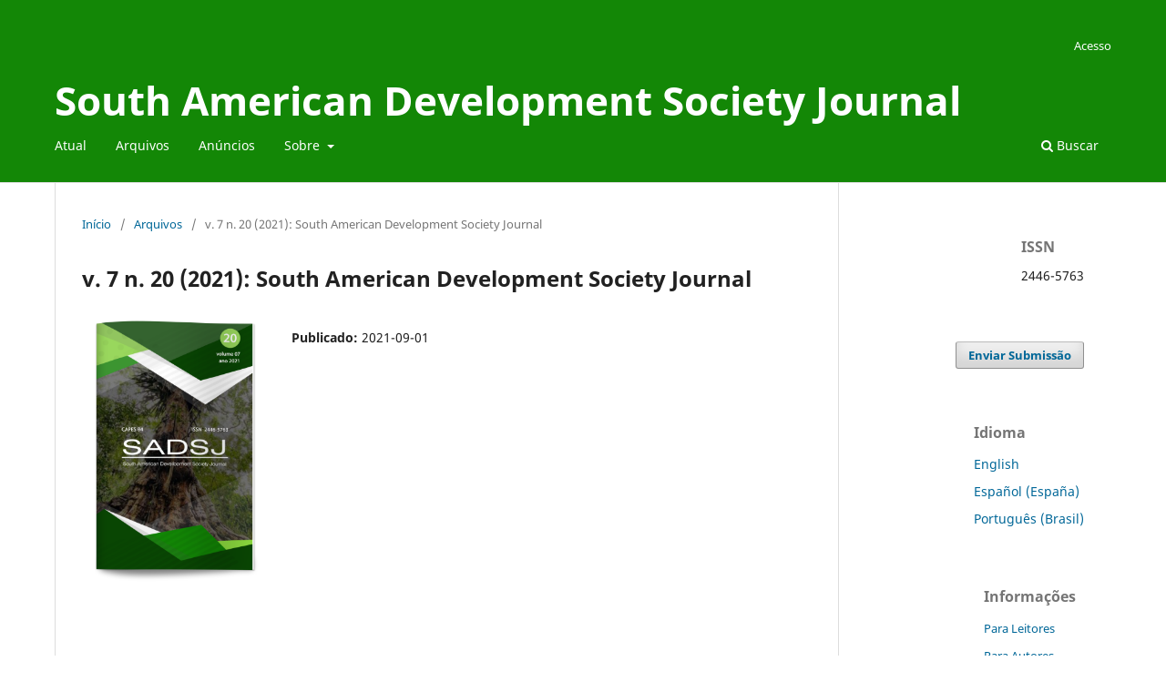

--- FILE ---
content_type: text/html; charset=utf-8
request_url: http://www.sadsj.org/index.php/revista/issue/view/21
body_size: 54510
content:
<!DOCTYPE html>
<html lang="pt-BR" xml:lang="pt-BR">
<head>
	<meta charset="utf-8">
	<meta name="viewport" content="width=device-width, initial-scale=1.0">
	<title>
		v. 7 n. 20 (2021): South American Development Society Journal
							| South American Development Society Journal
			</title>

	
<meta name="generator" content="Open Journal Systems 3.3.0.18">
<link rel="alternate" type="application/atom+xml" href="http://www.sadsj.org/index.php/revista/gateway/plugin/WebFeedGatewayPlugin/atom">
<link rel="alternate" type="application/rdf+xml" href="http://www.sadsj.org/index.php/revista/gateway/plugin/WebFeedGatewayPlugin/rss">
<link rel="alternate" type="application/rss+xml" href="http://www.sadsj.org/index.php/revista/gateway/plugin/WebFeedGatewayPlugin/rss2">
	<link rel="stylesheet" href="http://www.sadsj.org/index.php/revista/$$$call$$$/page/page/css?name=stylesheet" type="text/css" /><link rel="stylesheet" href="http://www.sadsj.org/index.php/revista/$$$call$$$/page/page/css?name=font" type="text/css" /><link rel="stylesheet" href="http://www.sadsj.org/lib/pkp/styles/fontawesome/fontawesome.css?v=3.3.0.18" type="text/css" /><link rel="stylesheet" href="http://www.sadsj.org/plugins/generic/doiInSummary/styles/doi.css?v=3.3.0.18" type="text/css" /><link rel="stylesheet" href="http://www.sadsj.org/public/journals/1/styleSheet.css?d=" type="text/css" />
</head>
<body class="pkp_page_issue pkp_op_view" dir="ltr">

	<div class="pkp_structure_page">

				<header class="pkp_structure_head" id="headerNavigationContainer" role="banner">
						
 <nav class="cmp_skip_to_content" aria-label="Ir para os links de conteúdo">
	<a href="#pkp_content_main">Ir para o conteúdo principal</a>
	<a href="#siteNav">Ir para o menu de navegação principal</a>
		<a href="#pkp_content_footer">Ir para o rodapé</a>
</nav>

			<div class="pkp_head_wrapper">

				<div class="pkp_site_name_wrapper">
					<button class="pkp_site_nav_toggle">
						<span>Open Menu</span>
					</button>
										<div class="pkp_site_name">
																<a href="						http://www.sadsj.org/index.php/revista/index
					" class="is_text">South American Development Society Journal</a>
										</div>
				</div>

				
				<nav class="pkp_site_nav_menu" aria-label="Navegação no Site">
					<a id="siteNav"></a>
					<div class="pkp_navigation_primary_row">
						<div class="pkp_navigation_primary_wrapper">
																				<ul id="navigationPrimary" class="pkp_navigation_primary pkp_nav_list">
								<li class="">
				<a href="http://www.sadsj.org/index.php/revista/issue/current">
					Atual
				</a>
							</li>
								<li class="">
				<a href="http://www.sadsj.org/index.php/revista/issue/archive">
					Arquivos
				</a>
							</li>
								<li class="">
				<a href="http://www.sadsj.org/index.php/revista/announcement">
					Anúncios
				</a>
							</li>
								<li class="">
				<a href="http://www.sadsj.org/index.php/revista/about">
					Sobre
				</a>
									<ul>
																					<li class="">
									<a href="http://www.sadsj.org/index.php/revista/about">
										Sobre a Revista
									</a>
								</li>
																												<li class="">
									<a href="http://www.sadsj.org/index.php/revista/about/submissions">
										Submissões
									</a>
								</li>
																												<li class="">
									<a href="http://www.sadsj.org/index.php/revista/about/editorialTeam">
										Equipe Editorial
									</a>
								</li>
																												<li class="">
									<a href="http://www.sadsj.org/index.php/revista/about/privacy">
										Declaração de Privacidade
									</a>
								</li>
																												<li class="">
									<a href="http://www.sadsj.org/index.php/revista/about/contact">
										Contato
									</a>
								</li>
																		</ul>
							</li>
			</ul>

				

																						<div class="pkp_navigation_search_wrapper">
									<a href="http://www.sadsj.org/index.php/revista/search" class="pkp_search pkp_search_desktop">
										<span class="fa fa-search" aria-hidden="true"></span>
										Buscar
									</a>
								</div>
													</div>
					</div>
					<div class="pkp_navigation_user_wrapper" id="navigationUserWrapper">
							<ul id="navigationUser" class="pkp_navigation_user pkp_nav_list">
															<li class="profile">
				<a href="http://www.sadsj.org/index.php/revista/login">
					Acesso
				</a>
							</li>
										</ul>

					</div>
				</nav>
			</div><!-- .pkp_head_wrapper -->
		</header><!-- .pkp_structure_head -->

						<div class="pkp_structure_content has_sidebar">
			<div class="pkp_structure_main" role="main">
				<a id="pkp_content_main"></a>

<div class="page page_issue">

				<nav class="cmp_breadcrumbs" role="navigation" aria-label="Você está aqui:">
	<ol>
		<li>
			<a href="http://www.sadsj.org/index.php/revista/index">
				Início
			</a>
			<span class="separator">/</span>
		</li>
		<li>
			<a href="http://www.sadsj.org/index.php/revista/issue/archive">
				Arquivos
			</a>
			<span class="separator">/</span>
		</li>
		<li class="current" aria-current="page">
			<span aria-current="page">
									v. 7 n. 20 (2021): South American Development Society Journal
							</span>
		</li>
	</ol>
</nav>
		<h1>
			v. 7 n. 20 (2021): South American Development Society Journal
		</h1>
			<div class="obj_issue_toc">

		
		<div class="heading">

									<a class="cover" href="http://www.sadsj.org/index.php/revista/issue/view/21">
								<img src="http://www.sadsj.org/public/journals/1/cover_issue_21_pt_BR.png" alt="					Visualizar v. 7 n. 20 (2021): South American Development Society Journal
				">
			</a>
		
				
												
							<div class="published">
				<span class="label">
					Publicado:
				</span>
				<span class="value">
					2021-09-01
				</span>
			</div>
			</div>

		
		<div class="sections">
			<div class="section">
									<h2>
					Artigos
				</h2>
						<ul class="cmp_article_list articles">
									<li>
						
	
<div class="obj_article_summary">
	
	<h3 class="title">
		<a id="article-435" href="http://www.sadsj.org/index.php/revista/article/view/435">
			THE DATACRACY THREAT OF SMART CITIES
					</a>
	</h3>

				<div class="meta">
				<div class="authors">
			Luiz Guilherme Antunes
		</div>
		
				
		
	</div>
	
			<ul class="galleys_links">
																									<li>
																										
	
							

<a class="obj_galley_link pdf" href="http://www.sadsj.org/index.php/revista/article/view/435/372" aria-labelledby=article-435>

		
	PDF

	</a>
				</li>
					</ul>
	
	<div id="doi_article-435" class='doiInSummary'>
    <strong>DOI:</strong>
    <a href="https://doi.org/10.24325/issn.2446-5763.v7i20p1-18">https://doi.org/10.24325/issn.2446-5763.v7i20p1-18</a>
</div>

<script>
    function insertAfter(newNode, referenceNode) {
        referenceNode.parentNode.insertBefore(newNode, referenceNode.nextSibling);
    }
    
    function updateDoiPosition(){
        const doiDiv = document.getElementById('doi_article-435');
        const articleSummary = doiDiv.parentNode;
        const titlesDefault = articleSummary.getElementsByClassName('title');
        const titlesImmersion = articleSummary.getElementsByClassName('article__title');

        if(titlesDefault.length > 0) {
            let title = titlesDefault[0];
            insertAfter(doiDiv, title);
        }
        else if(titlesImmersion.length > 0) {
            let title = titlesImmersion[0];
            insertAfter(doiDiv, title);
        }
    }
    
    updateDoiPosition();
</script>
</div>
					</li>
									<li>
						
	
<div class="obj_article_summary">
	
	<h3 class="title">
		<a id="article-331" href="http://www.sadsj.org/index.php/revista/article/view/331">
			ESCOLHA EM ACESSO A MEDICAMENTOS ANTI-INFLAMATÓRIOS DE FORMA ESPONTÂNEA NO MUNICÍPIO DE OSASCO-SP
					</a>
	</h3>

				<div class="meta">
				<div class="authors">
			Danylo Augusto Armelin, Rodrigo Santiago Franco Dias
		</div>
		
							<div class="pages">
				19
			</div>
		
		
	</div>
	
			<ul class="galleys_links">
																									<li>
																										
	
							

<a class="obj_galley_link pdf" href="http://www.sadsj.org/index.php/revista/article/view/331/373" aria-labelledby=article-331>

		
	PDF

	</a>
				</li>
					</ul>
	
	<div id="doi_article-331" class='doiInSummary'>
    <strong>DOI:</strong>
    <a href="https://doi.org/10.24325/issn.2446-5763.v7i20p19-42">https://doi.org/10.24325/issn.2446-5763.v7i20p19-42</a>
</div>

<script>
    function insertAfter(newNode, referenceNode) {
        referenceNode.parentNode.insertBefore(newNode, referenceNode.nextSibling);
    }
    
    function updateDoiPosition(){
        const doiDiv = document.getElementById('doi_article-331');
        const articleSummary = doiDiv.parentNode;
        const titlesDefault = articleSummary.getElementsByClassName('title');
        const titlesImmersion = articleSummary.getElementsByClassName('article__title');

        if(titlesDefault.length > 0) {
            let title = titlesDefault[0];
            insertAfter(doiDiv, title);
        }
        else if(titlesImmersion.length > 0) {
            let title = titlesImmersion[0];
            insertAfter(doiDiv, title);
        }
    }
    
    updateDoiPosition();
</script>
</div>
					</li>
									<li>
						
	
<div class="obj_article_summary">
	
	<h3 class="title">
		<a id="article-436" href="http://www.sadsj.org/index.php/revista/article/view/436">
			GESTÃO DO CONHECIMENTO EM EQUIPES DE TRABALHO: UM ESTUDO APLICADO EM EMPRESAS ASSOCIADAS AO NÚCLEO DE RELAÇÕES HUMANAS NA CIDADE DE ARAGUARI-MG
					</a>
	</h3>

				<div class="meta">
				<div class="authors">
			Tássio Mascarenhas de Carvalho, Emanuel Soares Ponciano, Eliane Maria Pires Giavina Bianchi
		</div>
		
							<div class="pages">
				43
			</div>
		
		
	</div>
	
			<ul class="galleys_links">
																									<li>
																										
	
							

<a class="obj_galley_link pdf" href="http://www.sadsj.org/index.php/revista/article/view/436/374" aria-labelledby=article-436>

		
	PDF

	</a>
				</li>
					</ul>
	
	<div id="doi_article-436" class='doiInSummary'>
    <strong>DOI:</strong>
    <a href="https://doi.org/10.24325/issn.2446-5763.v7i20p43-65">https://doi.org/10.24325/issn.2446-5763.v7i20p43-65</a>
</div>

<script>
    function insertAfter(newNode, referenceNode) {
        referenceNode.parentNode.insertBefore(newNode, referenceNode.nextSibling);
    }
    
    function updateDoiPosition(){
        const doiDiv = document.getElementById('doi_article-436');
        const articleSummary = doiDiv.parentNode;
        const titlesDefault = articleSummary.getElementsByClassName('title');
        const titlesImmersion = articleSummary.getElementsByClassName('article__title');

        if(titlesDefault.length > 0) {
            let title = titlesDefault[0];
            insertAfter(doiDiv, title);
        }
        else if(titlesImmersion.length > 0) {
            let title = titlesImmersion[0];
            insertAfter(doiDiv, title);
        }
    }
    
    updateDoiPosition();
</script>
</div>
					</li>
									<li>
						
	
<div class="obj_article_summary">
	
	<h3 class="title">
		<a id="article-437" href="http://www.sadsj.org/index.php/revista/article/view/437">
			PODCAST COMO FERRAMENTA DE MARKETING DE CONTEÚDO
					</a>
	</h3>

				<div class="meta">
				<div class="authors">
			Alexandre Manduca, Taynara Borges de Rezende
		</div>
		
							<div class="pages">
				66
			</div>
		
		
	</div>
	
			<ul class="galleys_links">
																									<li>
																										
	
							

<a class="obj_galley_link pdf" href="http://www.sadsj.org/index.php/revista/article/view/437/375" aria-labelledby=article-437>

		
	PDF

	</a>
				</li>
					</ul>
	
	<div id="doi_article-437" class='doiInSummary'>
    <strong>DOI:</strong>
    <a href="https://doi.org/10.24325/issn.2446-5763.v7i20p66-82">https://doi.org/10.24325/issn.2446-5763.v7i20p66-82</a>
</div>

<script>
    function insertAfter(newNode, referenceNode) {
        referenceNode.parentNode.insertBefore(newNode, referenceNode.nextSibling);
    }
    
    function updateDoiPosition(){
        const doiDiv = document.getElementById('doi_article-437');
        const articleSummary = doiDiv.parentNode;
        const titlesDefault = articleSummary.getElementsByClassName('title');
        const titlesImmersion = articleSummary.getElementsByClassName('article__title');

        if(titlesDefault.length > 0) {
            let title = titlesDefault[0];
            insertAfter(doiDiv, title);
        }
        else if(titlesImmersion.length > 0) {
            let title = titlesImmersion[0];
            insertAfter(doiDiv, title);
        }
    }
    
    updateDoiPosition();
</script>
</div>
					</li>
									<li>
						
	
<div class="obj_article_summary">
	
	<h3 class="title">
		<a id="article-397" href="http://www.sadsj.org/index.php/revista/article/view/397">
			A EXPANSÃO DO CULTIVO DE SOJA E OS IMPACTOS AMBIENTAIS NO VALE DO ARAGUAIA, ENTRE 2000 E 2019.
					</a>
	</h3>

				<div class="meta">
				<div class="authors">
			Elizeu Demambro, Pedro Araújo Pietrafesa, Gabriela Vivian Gómez Rojas
		</div>
		
							<div class="pages">
				83
			</div>
		
		
	</div>
	
			<ul class="galleys_links">
																									<li>
																										
	
							

<a class="obj_galley_link pdf" href="http://www.sadsj.org/index.php/revista/article/view/397/376" aria-labelledby=article-397>

		
	PDF

	</a>
				</li>
					</ul>
	
	<div id="doi_article-397" class='doiInSummary'>
    <strong>DOI:</strong>
    <a href="https://doi.org/10.24325/issn.2446-5763.v7i20p-83-108">https://doi.org/10.24325/issn.2446-5763.v7i20p-83-108</a>
</div>

<script>
    function insertAfter(newNode, referenceNode) {
        referenceNode.parentNode.insertBefore(newNode, referenceNode.nextSibling);
    }
    
    function updateDoiPosition(){
        const doiDiv = document.getElementById('doi_article-397');
        const articleSummary = doiDiv.parentNode;
        const titlesDefault = articleSummary.getElementsByClassName('title');
        const titlesImmersion = articleSummary.getElementsByClassName('article__title');

        if(titlesDefault.length > 0) {
            let title = titlesDefault[0];
            insertAfter(doiDiv, title);
        }
        else if(titlesImmersion.length > 0) {
            let title = titlesImmersion[0];
            insertAfter(doiDiv, title);
        }
    }
    
    updateDoiPosition();
</script>
</div>
					</li>
									<li>
						
	
<div class="obj_article_summary">
	
	<h3 class="title">
		<a id="article-394" href="http://www.sadsj.org/index.php/revista/article/view/394">
			LUGAR DE MULHER É ONDE ELA QUISER: UM ESTUDO DAS MOTORISTAS DE PASSAGEIROS E CARGAS PERIGOSAS EM CURITIBA/PR
					</a>
	</h3>

				<div class="meta">
				<div class="authors">
			Kimberlee Josiene Bonatto, Jéssica Alessandra de Farias, Bruno Eduardo Slongo Garcia
		</div>
		
							<div class="pages">
				109
			</div>
		
		
	</div>
	
			<ul class="galleys_links">
																									<li>
																										
	
							

<a class="obj_galley_link pdf" href="http://www.sadsj.org/index.php/revista/article/view/394/377" aria-labelledby=article-394>

		
	PDF

	</a>
				</li>
					</ul>
	
	<div id="doi_article-394" class='doiInSummary'>
    <strong>DOI:</strong>
    <a href="https://doi.org/10.24325/issn.2446-5763.v7i20p109-125">https://doi.org/10.24325/issn.2446-5763.v7i20p109-125</a>
</div>

<script>
    function insertAfter(newNode, referenceNode) {
        referenceNode.parentNode.insertBefore(newNode, referenceNode.nextSibling);
    }
    
    function updateDoiPosition(){
        const doiDiv = document.getElementById('doi_article-394');
        const articleSummary = doiDiv.parentNode;
        const titlesDefault = articleSummary.getElementsByClassName('title');
        const titlesImmersion = articleSummary.getElementsByClassName('article__title');

        if(titlesDefault.length > 0) {
            let title = titlesDefault[0];
            insertAfter(doiDiv, title);
        }
        else if(titlesImmersion.length > 0) {
            let title = titlesImmersion[0];
            insertAfter(doiDiv, title);
        }
    }
    
    updateDoiPosition();
</script>
</div>
					</li>
									<li>
						
	
<div class="obj_article_summary">
	
	<h3 class="title">
		<a id="article-402" href="http://www.sadsj.org/index.php/revista/article/view/402">
			PASSEIOS DISRUPTIVOS: UM PASSO PARA O FUTURO
					</a>
	</h3>

				<div class="meta">
				<div class="authors">
			Gabriel Arruda, Eduardo Facchini
		</div>
		
							<div class="pages">
				126
			</div>
		
		
	</div>
	
			<ul class="galleys_links">
																									<li>
																										
	
							

<a class="obj_galley_link pdf" href="http://www.sadsj.org/index.php/revista/article/view/402/378" aria-labelledby=article-402>

		
	PDF

	</a>
				</li>
					</ul>
	
	<div id="doi_article-402" class='doiInSummary'>
    <strong>DOI:</strong>
    <a href="https://doi.org/10.24325/issn.2446-5763.v7i20p126-139">https://doi.org/10.24325/issn.2446-5763.v7i20p126-139</a>
</div>

<script>
    function insertAfter(newNode, referenceNode) {
        referenceNode.parentNode.insertBefore(newNode, referenceNode.nextSibling);
    }
    
    function updateDoiPosition(){
        const doiDiv = document.getElementById('doi_article-402');
        const articleSummary = doiDiv.parentNode;
        const titlesDefault = articleSummary.getElementsByClassName('title');
        const titlesImmersion = articleSummary.getElementsByClassName('article__title');

        if(titlesDefault.length > 0) {
            let title = titlesDefault[0];
            insertAfter(doiDiv, title);
        }
        else if(titlesImmersion.length > 0) {
            let title = titlesImmersion[0];
            insertAfter(doiDiv, title);
        }
    }
    
    updateDoiPosition();
</script>
</div>
					</li>
									<li>
						
	
<div class="obj_article_summary">
	
	<h3 class="title">
		<a id="article-408" href="http://www.sadsj.org/index.php/revista/article/view/408">
			A APLICAÇÃO DOS CONCEITOS DE TEMPOS, MOVIMENTOS E MÉTODOS NO ABASTECIMENTO DE UMA CÉLULA DE SOLDAGEM ROBOTIZADA DE UMA INDÚSTRIA METAL MECÂNICA
					</a>
	</h3>

				<div class="meta">
				<div class="authors">
			Erik Leonel Luciano, Bruno Roberto de Souza, Rosinei Batista Ribeiro, Igor Alexandre Fioravante, Natalia Ramos de Souza, Gustavo da Silva Junqueira, Maycon de Oliveira Constancio
		</div>
		
							<div class="pages">
				140
			</div>
		
		
	</div>
	
			<ul class="galleys_links">
																									<li>
																										
	
							

<a class="obj_galley_link pdf" href="http://www.sadsj.org/index.php/revista/article/view/408/379" aria-labelledby=article-408>

		
	PDF

	</a>
				</li>
					</ul>
	
	<div id="doi_article-408" class='doiInSummary'>
    <strong>DOI:</strong>
    <a href="https://doi.org/10.24325/issn.2446-5763.v7i20p140-161">https://doi.org/10.24325/issn.2446-5763.v7i20p140-161</a>
</div>

<script>
    function insertAfter(newNode, referenceNode) {
        referenceNode.parentNode.insertBefore(newNode, referenceNode.nextSibling);
    }
    
    function updateDoiPosition(){
        const doiDiv = document.getElementById('doi_article-408');
        const articleSummary = doiDiv.parentNode;
        const titlesDefault = articleSummary.getElementsByClassName('title');
        const titlesImmersion = articleSummary.getElementsByClassName('article__title');

        if(titlesDefault.length > 0) {
            let title = titlesDefault[0];
            insertAfter(doiDiv, title);
        }
        else if(titlesImmersion.length > 0) {
            let title = titlesImmersion[0];
            insertAfter(doiDiv, title);
        }
    }
    
    updateDoiPosition();
</script>
</div>
					</li>
									<li>
						
	
<div class="obj_article_summary">
	
	<h3 class="title">
		<a id="article-410" href="http://www.sadsj.org/index.php/revista/article/view/410">
			INTELIGÊNCIA COMPETITIVA EM HOTELARIA: ANÁLISE BIBLIOMÉTRICA DA PRODUÇÃO CIENTÍFICA NO PERÍODO DE 1987 A 2020
					</a>
	</h3>

				<div class="meta">
				<div class="authors">
			Flávio Basta, Gilberto Perez
		</div>
		
							<div class="pages">
				162
			</div>
		
		
	</div>
	
			<ul class="galleys_links">
																									<li>
																										
	
							

<a class="obj_galley_link pdf" href="http://www.sadsj.org/index.php/revista/article/view/410/380" aria-labelledby=article-410>

		
	PDF

	</a>
				</li>
					</ul>
	
	<div id="doi_article-410" class='doiInSummary'>
    <strong>DOI:</strong>
    <a href="https://doi.org/10.24325/issn.2446-5763.v7i20p162-184">https://doi.org/10.24325/issn.2446-5763.v7i20p162-184</a>
</div>

<script>
    function insertAfter(newNode, referenceNode) {
        referenceNode.parentNode.insertBefore(newNode, referenceNode.nextSibling);
    }
    
    function updateDoiPosition(){
        const doiDiv = document.getElementById('doi_article-410');
        const articleSummary = doiDiv.parentNode;
        const titlesDefault = articleSummary.getElementsByClassName('title');
        const titlesImmersion = articleSummary.getElementsByClassName('article__title');

        if(titlesDefault.length > 0) {
            let title = titlesDefault[0];
            insertAfter(doiDiv, title);
        }
        else if(titlesImmersion.length > 0) {
            let title = titlesImmersion[0];
            insertAfter(doiDiv, title);
        }
    }
    
    updateDoiPosition();
</script>
</div>
					</li>
									<li>
						
	
<div class="obj_article_summary">
	
	<h3 class="title">
		<a id="article-421" href="http://www.sadsj.org/index.php/revista/article/view/421">
			APLICAÇÃO DA METODOLOGIA DE ANÁLISE E SOLUÇÃO DE PROBLEMAS (MASP) NA PRODUÇÃO DE OVOS DE PÁSCOA EM UMA INDÚSTRIA DE CHOCOLATES
					</a>
	</h3>

				<div class="meta">
				<div class="authors">
			Mateus Elias Campos Monteiro de Andrade, Thiara Cezana Gomes, Marcos Wagner Jesus Servare Junior
		</div>
		
							<div class="pages">
				185
			</div>
		
		
	</div>
	
			<ul class="galleys_links">
																									<li>
																										
	
							

<a class="obj_galley_link pdf" href="http://www.sadsj.org/index.php/revista/article/view/421/381" aria-labelledby=article-421>

		
	PDF

	</a>
				</li>
					</ul>
	
	<div id="doi_article-421" class='doiInSummary'>
    <strong>DOI:</strong>
    <a href="https://doi.org/10.24325/issn.2446-5763.v7i20p185-203">https://doi.org/10.24325/issn.2446-5763.v7i20p185-203</a>
</div>

<script>
    function insertAfter(newNode, referenceNode) {
        referenceNode.parentNode.insertBefore(newNode, referenceNode.nextSibling);
    }
    
    function updateDoiPosition(){
        const doiDiv = document.getElementById('doi_article-421');
        const articleSummary = doiDiv.parentNode;
        const titlesDefault = articleSummary.getElementsByClassName('title');
        const titlesImmersion = articleSummary.getElementsByClassName('article__title');

        if(titlesDefault.length > 0) {
            let title = titlesDefault[0];
            insertAfter(doiDiv, title);
        }
        else if(titlesImmersion.length > 0) {
            let title = titlesImmersion[0];
            insertAfter(doiDiv, title);
        }
    }
    
    updateDoiPosition();
</script>
</div>
					</li>
									<li>
						
	
<div class="obj_article_summary">
	
	<h3 class="title">
		<a id="article-427" href="http://www.sadsj.org/index.php/revista/article/view/427">
			QUAIS AS RAZÕES DE HAVER POUCAS STARTUPS FUNDADAS POR MULHERES?
					</a>
	</h3>

				<div class="meta">
				<div class="authors">
			Andressa Conti Pavan, Luciane Meneguin Ortega, Arnaldo José França Mazzei Nogueira
		</div>
		
							<div class="pages">
				204
			</div>
		
		
	</div>
	
			<ul class="galleys_links">
																									<li>
																										
	
							

<a class="obj_galley_link pdf" href="http://www.sadsj.org/index.php/revista/article/view/427/382" aria-labelledby=article-427>

		
	PDF

	</a>
				</li>
					</ul>
	
	<div id="doi_article-427" class='doiInSummary'>
    <strong>DOI:</strong>
    <a href="https://doi.org/10.24325/issn.2446-5763.v7i20p204-219">https://doi.org/10.24325/issn.2446-5763.v7i20p204-219</a>
</div>

<script>
    function insertAfter(newNode, referenceNode) {
        referenceNode.parentNode.insertBefore(newNode, referenceNode.nextSibling);
    }
    
    function updateDoiPosition(){
        const doiDiv = document.getElementById('doi_article-427');
        const articleSummary = doiDiv.parentNode;
        const titlesDefault = articleSummary.getElementsByClassName('title');
        const titlesImmersion = articleSummary.getElementsByClassName('article__title');

        if(titlesDefault.length > 0) {
            let title = titlesDefault[0];
            insertAfter(doiDiv, title);
        }
        else if(titlesImmersion.length > 0) {
            let title = titlesImmersion[0];
            insertAfter(doiDiv, title);
        }
    }
    
    updateDoiPosition();
</script>
</div>
					</li>
									<li>
						
	
<div class="obj_article_summary">
	
	<h3 class="title">
		<a id="article-429" href="http://www.sadsj.org/index.php/revista/article/view/429">
			A MOBILIDADE URBANA NO ALTO TIETÊ: IMPACTOS NOS MODAIS DE TRANSPORTES DA REGIÃO
					</a>
	</h3>

				<div class="meta">
				<div class="authors">
			Tomás Henrique Fiel, Bruno de Paula Santos, Daniele Regina Garcia Kumanaya, Marcos Jose Correa Bueno
		</div>
		
							<div class="pages">
				220
			</div>
		
		
	</div>
	
			<ul class="galleys_links">
																									<li>
																										
	
							

<a class="obj_galley_link pdf" href="http://www.sadsj.org/index.php/revista/article/view/429/383" aria-labelledby=article-429>

		
	PDF

	</a>
				</li>
					</ul>
	
	<div id="doi_article-429" class='doiInSummary'>
    <strong>DOI:</strong>
    <a href="https://doi.org/10.24325/issn.2446-5763.v7i20p220-235">https://doi.org/10.24325/issn.2446-5763.v7i20p220-235</a>
</div>

<script>
    function insertAfter(newNode, referenceNode) {
        referenceNode.parentNode.insertBefore(newNode, referenceNode.nextSibling);
    }
    
    function updateDoiPosition(){
        const doiDiv = document.getElementById('doi_article-429');
        const articleSummary = doiDiv.parentNode;
        const titlesDefault = articleSummary.getElementsByClassName('title');
        const titlesImmersion = articleSummary.getElementsByClassName('article__title');

        if(titlesDefault.length > 0) {
            let title = titlesDefault[0];
            insertAfter(doiDiv, title);
        }
        else if(titlesImmersion.length > 0) {
            let title = titlesImmersion[0];
            insertAfter(doiDiv, title);
        }
    }
    
    updateDoiPosition();
</script>
</div>
					</li>
									<li>
						
	
<div class="obj_article_summary">
	
	<h3 class="title">
		<a id="article-438" href="http://www.sadsj.org/index.php/revista/article/view/438">
			A GESTÃO EDUCACIONAL EM TEMPO DE PANDEMIA COVID 19: UM OLHAR SOBRE A GESTÃO EDUCACIONAL NO MUNICÍPIO DE SUZANO- SP
					</a>
	</h3>

				<div class="meta">
				<div class="authors">
			Leandro Bassini, Renata Andrade de Moraes, Beatriz de Oliveira, Álvaro da Cruz Picanço Junior
		</div>
		
							<div class="pages">
				236
			</div>
		
		
	</div>
	
			<ul class="galleys_links">
																									<li>
																										
	
							

<a class="obj_galley_link pdf" href="http://www.sadsj.org/index.php/revista/article/view/438/384" aria-labelledby=article-438>

		
	PDF

	</a>
				</li>
					</ul>
	
	<div id="doi_article-438" class='doiInSummary'>
    <strong>DOI:</strong>
    <a href="https://doi.org/10.24325/issn.2446-5763.v7i20p236-254">https://doi.org/10.24325/issn.2446-5763.v7i20p236-254</a>
</div>

<script>
    function insertAfter(newNode, referenceNode) {
        referenceNode.parentNode.insertBefore(newNode, referenceNode.nextSibling);
    }
    
    function updateDoiPosition(){
        const doiDiv = document.getElementById('doi_article-438');
        const articleSummary = doiDiv.parentNode;
        const titlesDefault = articleSummary.getElementsByClassName('title');
        const titlesImmersion = articleSummary.getElementsByClassName('article__title');

        if(titlesDefault.length > 0) {
            let title = titlesDefault[0];
            insertAfter(doiDiv, title);
        }
        else if(titlesImmersion.length > 0) {
            let title = titlesImmersion[0];
            insertAfter(doiDiv, title);
        }
    }
    
    updateDoiPosition();
</script>
</div>
					</li>
									<li>
						
	
<div class="obj_article_summary">
	
	<h3 class="title">
		<a id="article-439" href="http://www.sadsj.org/index.php/revista/article/view/439">
			VANTAGENS DA COMPUTAÇÃO EM NUVEM PARA EMPRESAS DE MENOR PORTE
					</a>
	</h3>

				<div class="meta">
				<div class="authors">
			Carlos Leonardo Freitas Viveiros Franco, Alberto Eduardo Besser Freitag, Marcelle Candido Cordeiro, Marcelo Jasmim Meiriño
		</div>
		
							<div class="pages">
				255
			</div>
		
		
	</div>
	
			<ul class="galleys_links">
																									<li>
																										
	
							

<a class="obj_galley_link pdf" href="http://www.sadsj.org/index.php/revista/article/view/439/385" aria-labelledby=article-439>

		
	PDF

	</a>
				</li>
					</ul>
	
	<div id="doi_article-439" class='doiInSummary'>
    <strong>DOI:</strong>
    <a href="https://doi.org/10.24325/issn.2446-5763.v7i20p255-277">https://doi.org/10.24325/issn.2446-5763.v7i20p255-277</a>
</div>

<script>
    function insertAfter(newNode, referenceNode) {
        referenceNode.parentNode.insertBefore(newNode, referenceNode.nextSibling);
    }
    
    function updateDoiPosition(){
        const doiDiv = document.getElementById('doi_article-439');
        const articleSummary = doiDiv.parentNode;
        const titlesDefault = articleSummary.getElementsByClassName('title');
        const titlesImmersion = articleSummary.getElementsByClassName('article__title');

        if(titlesDefault.length > 0) {
            let title = titlesDefault[0];
            insertAfter(doiDiv, title);
        }
        else if(titlesImmersion.length > 0) {
            let title = titlesImmersion[0];
            insertAfter(doiDiv, title);
        }
    }
    
    updateDoiPosition();
</script>
</div>
					</li>
									<li>
						
	
<div class="obj_article_summary">
	
	<h3 class="title">
		<a id="article-440" href="http://www.sadsj.org/index.php/revista/article/view/440">
			GESTÃO DE ATIVOS: PROPOSTA DE OTIMIZAÇÃO DE INVESTIMENTO NO PROCESSO DE MANUTENÇÃO
					</a>
	</h3>

				<div class="meta">
				<div class="authors">
			Camila Ramos da Silva de Vasconcellos, Alberto Eduardo Besse Freitag, Marcelle Candido Cordeiro, Marcelo Jasmim Meriño
		</div>
		
							<div class="pages">
				278
			</div>
		
		
	</div>
	
			<ul class="galleys_links">
																									<li>
																										
	
							

<a class="obj_galley_link pdf" href="http://www.sadsj.org/index.php/revista/article/view/440/386" aria-labelledby=article-440>

		
	PDF

	</a>
				</li>
					</ul>
	
	<div id="doi_article-440" class='doiInSummary'>
    <strong>DOI:</strong>
    <a href="https://doi.org/10.24325/issn.2446-5763.v7i20p278-308">https://doi.org/10.24325/issn.2446-5763.v7i20p278-308</a>
</div>

<script>
    function insertAfter(newNode, referenceNode) {
        referenceNode.parentNode.insertBefore(newNode, referenceNode.nextSibling);
    }
    
    function updateDoiPosition(){
        const doiDiv = document.getElementById('doi_article-440');
        const articleSummary = doiDiv.parentNode;
        const titlesDefault = articleSummary.getElementsByClassName('title');
        const titlesImmersion = articleSummary.getElementsByClassName('article__title');

        if(titlesDefault.length > 0) {
            let title = titlesDefault[0];
            insertAfter(doiDiv, title);
        }
        else if(titlesImmersion.length > 0) {
            let title = titlesImmersion[0];
            insertAfter(doiDiv, title);
        }
    }
    
    updateDoiPosition();
</script>
</div>
					</li>
									<li>
						
	
<div class="obj_article_summary">
	
	<h3 class="title">
		<a id="article-441" href="http://www.sadsj.org/index.php/revista/article/view/441">
			ANÁLISE DA SUSTENTABILIDADE EM EMPRESAS PARTICIPANTES DO ÍNDICE ISE
					</a>
	</h3>

				<div class="meta">
				<div class="authors">
			Frederyck da Silva Teixeira, Alberto Eduardo Besser Freitag
		</div>
		
							<div class="pages">
				309
			</div>
		
		
	</div>
	
			<ul class="galleys_links">
																									<li>
																										
	
							

<a class="obj_galley_link pdf" href="http://www.sadsj.org/index.php/revista/article/view/441/387" aria-labelledby=article-441>

		
	PDF

	</a>
				</li>
					</ul>
	
	<div id="doi_article-441" class='doiInSummary'>
    <strong>DOI:</strong>
    <a href="https://doi.org/10.24325/issn.2446-5763.v7i20p309-326">https://doi.org/10.24325/issn.2446-5763.v7i20p309-326</a>
</div>

<script>
    function insertAfter(newNode, referenceNode) {
        referenceNode.parentNode.insertBefore(newNode, referenceNode.nextSibling);
    }
    
    function updateDoiPosition(){
        const doiDiv = document.getElementById('doi_article-441');
        const articleSummary = doiDiv.parentNode;
        const titlesDefault = articleSummary.getElementsByClassName('title');
        const titlesImmersion = articleSummary.getElementsByClassName('article__title');

        if(titlesDefault.length > 0) {
            let title = titlesDefault[0];
            insertAfter(doiDiv, title);
        }
        else if(titlesImmersion.length > 0) {
            let title = titlesImmersion[0];
            insertAfter(doiDiv, title);
        }
    }
    
    updateDoiPosition();
</script>
</div>
					</li>
									<li>
						
	
<div class="obj_article_summary">
	
	<h3 class="title">
		<a id="article-442" href="http://www.sadsj.org/index.php/revista/article/view/442">
			GOVERNANÇA DE T.I.: UMA ANÁLISE BIBLIOMÉTRICA SOBRE SUAS ABORDAGENS NOS PERIÓDICOS NACIONAIS DE 2013 A 2020
					</a>
	</h3>

				<div class="meta">
				<div class="authors">
			Eduardo Alves Rangel, Roberto Higashi
		</div>
		
							<div class="pages">
				327
			</div>
		
		
	</div>
	
			<ul class="galleys_links">
																									<li>
																										
	
							

<a class="obj_galley_link pdf" href="http://www.sadsj.org/index.php/revista/article/view/442/388" aria-labelledby=article-442>

		
	PDF

	</a>
				</li>
					</ul>
	
	<div id="doi_article-442" class='doiInSummary'>
    <strong>DOI:</strong>
    <a href="https://doi.org/10.24325/issn.2446-5763.v7i20p327-352">https://doi.org/10.24325/issn.2446-5763.v7i20p327-352</a>
</div>

<script>
    function insertAfter(newNode, referenceNode) {
        referenceNode.parentNode.insertBefore(newNode, referenceNode.nextSibling);
    }
    
    function updateDoiPosition(){
        const doiDiv = document.getElementById('doi_article-442');
        const articleSummary = doiDiv.parentNode;
        const titlesDefault = articleSummary.getElementsByClassName('title');
        const titlesImmersion = articleSummary.getElementsByClassName('article__title');

        if(titlesDefault.length > 0) {
            let title = titlesDefault[0];
            insertAfter(doiDiv, title);
        }
        else if(titlesImmersion.length > 0) {
            let title = titlesImmersion[0];
            insertAfter(doiDiv, title);
        }
    }
    
    updateDoiPosition();
</script>
</div>
					</li>
									<li>
						
	
<div class="obj_article_summary">
	
	<h3 class="title">
		<a id="article-443" href="http://www.sadsj.org/index.php/revista/article/view/443">
			SE A TERRA É REDONDA, A ECONOMIA SÓ PODE SER CIRCULAR
					</a>
	</h3>

				<div class="meta">
				<div class="authors">
			Mauro Campello
		</div>
		
							<div class="pages">
				353
			</div>
		
		
	</div>
	
			<ul class="galleys_links">
																									<li>
																										
	
							

<a class="obj_galley_link pdf" href="http://www.sadsj.org/index.php/revista/article/view/443/389" aria-labelledby=article-443>

		
	PDF

	</a>
				</li>
					</ul>
	
	<div id="doi_article-443" class='doiInSummary'>
    <strong>DOI:</strong>
    <a href="https://doi.org/10.24325/issn.2446-5763.v7i20p353-379">https://doi.org/10.24325/issn.2446-5763.v7i20p353-379</a>
</div>

<script>
    function insertAfter(newNode, referenceNode) {
        referenceNode.parentNode.insertBefore(newNode, referenceNode.nextSibling);
    }
    
    function updateDoiPosition(){
        const doiDiv = document.getElementById('doi_article-443');
        const articleSummary = doiDiv.parentNode;
        const titlesDefault = articleSummary.getElementsByClassName('title');
        const titlesImmersion = articleSummary.getElementsByClassName('article__title');

        if(titlesDefault.length > 0) {
            let title = titlesDefault[0];
            insertAfter(doiDiv, title);
        }
        else if(titlesImmersion.length > 0) {
            let title = titlesImmersion[0];
            insertAfter(doiDiv, title);
        }
    }
    
    updateDoiPosition();
</script>
</div>
					</li>
									<li>
						
	
<div class="obj_article_summary">
	
	<h3 class="title">
		<a id="article-444" href="http://www.sadsj.org/index.php/revista/article/view/444">
			LGPD O NOVO DESAFIO PARA AS ORGANIZAÇÕES: EXEMPLOS DE FRAMEWORKS PARA DIAGNOSTICAR ESTE NOVO CENÁRIO
					</a>
	</h3>

				<div class="meta">
				<div class="authors">
			Marcelo T Okano, Lamara Ferreira, Henry de Castro dos Santos, Edson L. Ursini
		</div>
		
							<div class="pages">
				380
			</div>
		
		
	</div>
	
			<ul class="galleys_links">
																									<li>
																										
	
							

<a class="obj_galley_link pdf" href="http://www.sadsj.org/index.php/revista/article/view/444/390" aria-labelledby=article-444>

		
	PDF

	</a>
				</li>
					</ul>
	
	<div id="doi_article-444" class='doiInSummary'>
    <strong>DOI:</strong>
    <a href="https://doi.org/10.24325/issn.2446-5763.v7i20p380-396">https://doi.org/10.24325/issn.2446-5763.v7i20p380-396</a>
</div>

<script>
    function insertAfter(newNode, referenceNode) {
        referenceNode.parentNode.insertBefore(newNode, referenceNode.nextSibling);
    }
    
    function updateDoiPosition(){
        const doiDiv = document.getElementById('doi_article-444');
        const articleSummary = doiDiv.parentNode;
        const titlesDefault = articleSummary.getElementsByClassName('title');
        const titlesImmersion = articleSummary.getElementsByClassName('article__title');

        if(titlesDefault.length > 0) {
            let title = titlesDefault[0];
            insertAfter(doiDiv, title);
        }
        else if(titlesImmersion.length > 0) {
            let title = titlesImmersion[0];
            insertAfter(doiDiv, title);
        }
    }
    
    updateDoiPosition();
</script>
</div>
					</li>
									<li>
						
	
<div class="obj_article_summary">
	
	<h3 class="title">
		<a id="article-445" href="http://www.sadsj.org/index.php/revista/article/view/445">
			TEACHING USING THE ARDUINO PLATFORM APPLIED TO THE CONCEPT Of IoT AS SUPPORT TO MICROCONTROLLER CLASS
					</a>
	</h3>

				<div class="meta">
				<div class="authors">
			Victor Inácio de Oliveira, Hugo Magalhaes Martins, Flávio Nastari Rosa, Jadir Perpétuo dos Santos, Diogo Martins Gonçalves de Morais, Alex Paubel Junger
		</div>
		
							<div class="pages">
				397
			</div>
		
		
	</div>
	
			<ul class="galleys_links">
																									<li>
																										
	
							

<a class="obj_galley_link pdf" href="http://www.sadsj.org/index.php/revista/article/view/445/391" aria-labelledby=article-445>

		
	PDF

	</a>
				</li>
					</ul>
	
	<div id="doi_article-445" class='doiInSummary'>
    <strong>DOI:</strong>
    <a href="https://doi.org/10.24325/issn.2446-5763.v7i20p397-408">https://doi.org/10.24325/issn.2446-5763.v7i20p397-408</a>
</div>

<script>
    function insertAfter(newNode, referenceNode) {
        referenceNode.parentNode.insertBefore(newNode, referenceNode.nextSibling);
    }
    
    function updateDoiPosition(){
        const doiDiv = document.getElementById('doi_article-445');
        const articleSummary = doiDiv.parentNode;
        const titlesDefault = articleSummary.getElementsByClassName('title');
        const titlesImmersion = articleSummary.getElementsByClassName('article__title');

        if(titlesDefault.length > 0) {
            let title = titlesDefault[0];
            insertAfter(doiDiv, title);
        }
        else if(titlesImmersion.length > 0) {
            let title = titlesImmersion[0];
            insertAfter(doiDiv, title);
        }
    }
    
    updateDoiPosition();
</script>
</div>
					</li>
							</ul>
				</div>
		</div><!-- .sections -->
</div>
	</div>

	</div><!-- pkp_structure_main -->

									<div class="pkp_structure_sidebar left" role="complementary" aria-label="Barra lateral">
				 
<div class="pkp_block block_custom" id="customblock-issn">
	<h2 class="title">ISSN</h2>
	<div class="content">
		<p>2446-5763</p>
	</div>
</div>
<div class="pkp_block block_custom" id="customblock-open-access">
	<h2 class="title pkp_screen_reader">Open Access</h2>
	<div class="content">
		<p><img src="https://revista.fateczl.edu.br/public/site/images/daroncho/openaccess.jpg" alt="" width="107" height="60"></p>
	</div>
</div>
<div class="pkp_block block_make_submission">
	<h2 class="pkp_screen_reader">
		Enviar Submissão
	</h2>

	<div class="content">
		<a class="block_make_submission_link" href="http://www.sadsj.org/index.php/revista/about/submissions">
			Enviar Submissão
		</a>
	</div>
</div>
<div class="pkp_block block_language">
	<h2 class="title">
		Idioma
	</h2>

	<div class="content">
		<ul>
							<li class="locale_en_US" lang="en-US">
					<a href="http://www.sadsj.org/index.php/revista/user/setLocale/en_US?source=%2Findex.php%2Frevista%2Fissue%2Fview%2F21">
						English
					</a>
				</li>
							<li class="locale_es_ES" lang="es-ES">
					<a href="http://www.sadsj.org/index.php/revista/user/setLocale/es_ES?source=%2Findex.php%2Frevista%2Fissue%2Fview%2F21">
						Español (España)
					</a>
				</li>
							<li class="locale_pt_BR current" lang="pt-BR">
					<a href="http://www.sadsj.org/index.php/revista/user/setLocale/pt_BR?source=%2Findex.php%2Frevista%2Fissue%2Fview%2F21">
						Português (Brasil)
					</a>
				</li>
					</ul>
	</div>
</div><!-- .block_language -->
<div class="pkp_block block_information">
	<h2 class="title">Informações</h2>
	<div class="content">
		<ul>
							<li>
					<a href="http://www.sadsj.org/index.php/revista/information/readers">
						Para Leitores
					</a>
				</li>
										<li>
					<a href="http://www.sadsj.org/index.php/revista/information/authors">
						Para Autores
					</a>
				</li>
										<li>
					<a href="http://www.sadsj.org/index.php/revista/information/librarians">
						Para Bibliotecários
					</a>
				</li>
					</ul>
	</div>
</div>
<div class="pkp_block block_Keywordcloud">
	<h2 class="title">Palavras-chave</h2>
	<div class="content" id='wordcloud'></div>

	<script>
		function randomColor() {
			var cores = ['#1f77b4', '#ff7f0e', '#2ca02c', '#d62728', '#9467bd', '#8c564b', '#e377c2', '#7f7f7f', '#bcbd22', '#17becf'];
			return cores[Math.floor(Math.random()*cores.length)];
		}

					document.addEventListener("DOMContentLoaded", function() {
				var keywords = [{"text":"esg","size":1},{"text":"tardiness control","size":1},{"text":"developed regions","size":1},{"text":"food supply  chain","size":1},{"text":"food waste","size":1},{"text":"food loss","size":1},{"text":"regi\u00f5es em desenvolvimento","size":1},{"text":"regi\u00f5es desenvolvidas","size":1},{"text":"cadeia de suprimentos alimentar","size":1},{"text":"desperd\u00edcio de alimentos","size":1},{"text":"perdas de alimentos","size":1},{"text":"big data","size":1},{"text":"milk run","size":1},{"text":"new retail","size":1},{"text":"oem","size":1},{"text":"ubidots","size":1},{"text":"cadeira inteligente","size":1},{"text":"seguro","size":1},{"text":"sinistro","size":1},{"text":"seguradoras","size":1},{"text":"concession\u00e1rios","size":1},{"text":"auto-pe\u00e7as","size":1},{"text":"empresa social","size":1},{"text":"cooperativa de reciclagem","size":1},{"text":"cidades inteligentes e sustent\u00e1veis","size":1},{"text":"developing regions","size":1},{"text":"distribution systems","size":1},{"text":"embalagens retorn\u00e1veis","size":1},{"text":"acesso","size":1},{"text":"satisfa\u00e7\u00e3o acad\u00eamica","size":1},{"text":"customers","size":1},{"text":"small business","size":1},{"text":"clientes","size":1},{"text":"pequenos neg\u00f3cios","size":1},{"text":"inclusion","size":1},{"text":"access","size":1},{"text":"technology","size":1},{"text":"innovation","size":1},{"text":"inclus\u00e3o","size":1},{"text":"guiding principles","size":1},{"text":"strategy","size":1},{"text":"public policies","size":1},{"text":"creative economy","size":1},{"text":"cear\u00e1","size":1},{"text":"economia criativa","size":1},{"text":"log\u00edstica reversa; barreiras; implementa\u00e7\u00e3o.","size":1},{"text":"sig","size":1},{"text":"emerg\u00eancias qu\u00edmicas","size":1},{"text":"guarulhos","size":1},{"text":"br-116","size":1}];
				var totalWeight = 0;
				var width = 300;
				var height = 200;
				var transitionDuration = 200;	
				var length_keywords = keywords.length;
				var layout = d3.layout.cloud();

				layout.size([width, height])
					.words(keywords)
					.fontSize(function(d)
					{
						return fontSize(+d.size);
					})
					.on('end', draw);
				
				var svg = d3.select("#wordcloud").append("svg")
					.attr("viewBox", "0 0 " + width + " " + height)	
					.attr("width", '100%');		
				
				function update() {
					var words = layout.words();
					fontSize = d3.scaleLinear().range([16, 34]);
					if (words.length) {
						fontSize.domain([+words[words.length - 1].size || 1, +words[0].size]);
					}
				}
				
				keywords.forEach(function(item,index){totalWeight += item.size;});

				update();

				function draw(words, bounds) {
					var w = layout.size()[0],
						h = layout.size()[1];

					scaling = bounds
						? Math.min(
							w / Math.abs(bounds[1].x - w / 2),
							w / Math.abs(bounds[0].x - w / 2),
							h / Math.abs(bounds[1].y - h / 2),
							h / Math.abs(bounds[0].y - h / 2),
						) / 2
						: 1;

					svg
					.append("g")
					.attr(
						"transform",
						"translate(" + [w >> 1, h >> 1] + ")scale(" + scaling + ")",
					)
					.selectAll("text")
						.data(words)
					.enter().append("text")
						.style("font-size", function(d) { return d.size + "px"; })
						.style("font-family", 'serif')
						.style("fill", randomColor)
						.style('cursor', 'pointer')
						.style('opacity', 0.7)
						.attr('class', 'keyword')
						.attr("text-anchor", "middle")
						.attr("transform", function(d) {
							return "translate(" + [d.x, d.y] + ")rotate(" + d.rotate + ")";
						}) 
						.text(function(d) { return d.text; })
						.on("click", function(d, i){
							window.location = "http://www.sadsj.org/index.php/revista/search?query=QUERY_SLUG".replace(/QUERY_SLUG/, encodeURIComponent(''+d.text+''));
						})
						.on("mouseover", function(d, i) {
							d3.select(this).transition()
								.duration(transitionDuration)
								.style('font-size',function(d) { return (d.size + 3) + "px"; })
								.style('opacity', 1);
						})
						.on("mouseout", function(d, i) {
							d3.select(this).transition()
								.duration(transitionDuration)
								.style('font-size',function(d) { return d.size + "px"; })
								.style('opacity', 0.7);
						})
						.on('resize', function() { update() });
				}

				layout.start();

			});
			</script>
</div>
<div class="pkp_block block_developed_by">
	<div class="content">
		<span class="title">Mais lidos</span>
			<ul class="most_read">
						</ul>
	</div>
</div>
<div class="pkp_block block_custom" id="customblock-visitantes">
	<h2 class="title">Visitantes</h2>
	<div class="content">
		<p><a href="https://info.flagcounter.com/IpAW"><img src="https://s04.flagcounter.com/count2/IpAW/bg_FFFFFF/txt_000000/border_CCCCCC/columns_2/maxflags_12/viewers_1/labels_1/pageviews_1/flags_1/percent_0/" alt="Flag Counter" border="0"></a></p>
	</div>
</div>
<div class="pkp_block block_web_feed">
	<h2 class="title">Edição Atual</h2>
	<div class="content">
		<ul>
			<li>
				<a href="http://www.sadsj.org/index.php/revista/gateway/plugin/WebFeedGatewayPlugin/atom">
					<img src="http://www.sadsj.org/lib/pkp/templates/images/atom.svg" alt="Logo Atom">
				</a>
			</li>
			<li>
				<a href="http://www.sadsj.org/index.php/revista/gateway/plugin/WebFeedGatewayPlugin/rss2">
					<img src="http://www.sadsj.org/lib/pkp/templates/images/rss20_logo.svg" alt="Logo RSS2">
				</a>
			</li>
			<li>
				<a href="http://www.sadsj.org/index.php/revista/gateway/plugin/WebFeedGatewayPlugin/rss">
					<img src="http://www.sadsj.org/lib/pkp/templates/images/rss10_logo.svg" alt="Logo RSS1">
				</a>
			</li>
		</ul>
	</div>
</div>
<div class="pkp_block block_custom" id="customblock-indexao-e-referncia">
	<h2 class="title">Indexação e Referência</h2>
	<div class="content">
		<p><a title="Digital object identifier" href="https://www.crossref.org/" target="_blank" rel="noopener"><img src="https://publicacoes.amigosdanatureza.org.br/public/site/images/administrador/4-8f8a7723c06eb1fccdb35fd50562c11d.jpg" width="137"></a></p>
<p><a title="Directory of Open Access Journals" href="https://doaj.org/toc/2446-5763" target="_blank" rel="noopener"><img src="https://www.sadsj.org/public/site/images/admin/blobid0-5aabcc292d84890f7718ad1c12e1f2eb.png" alt=""></a></p>
<p><img src="https://miguilim.ibict.br/" alt=""><a title="Diretório das revistas científicas eletrônicas brasileiras (Miguilim)" href="https://miguilim.ibict.br/handle/miguilim/6948" target="_blank" rel="noopener"><img src="https://publicacoes.amigosdanatureza.org.br/public/site/images/administrador/logo-miguilim.png" width="137"></a></p>
<p><a title="OpenAire Explore" href="https://explore.openaire.eu/search/dataprovider?datasourceId=doajarticles::a2d9acc7098ab3ac3b87b1c5ede4e64f" target="_blank" rel="noopener"><img src="https://revista.fateczl.edu.br/public/site/images/daroncho/mceclip0.png" width="137" height="49"></a></p>
<p><a title="Sistema Regional de Información en línea para Revistas Científicas de América Latina, el Caribe, España y Portugal" href="https://www.latindex.org/latindex/ficha/23278" target="_blank" rel="noopener"><img src="https://revista.fateczl.edu.br/public/site/images/daroncho/blobid0-f298844b9f874129175dc71464ab8533.png" alt=""></a></p>
<p><a title="Diretório de políticas editoriais das revistas científicas brasileiras (Diadorim) " href="https://diadorim.ibict.br/vufind/Record/2-0634b718-289f-43d5-8a21-c6761e4c27ec?sid=1070259" target="_blank" rel="noopener"><img src="https://diadorim.ibict.br/vufind/themes/diadorim/images/logo-diadorim.png?_=1715947663" alt="Logo IBICT" width="137" height="53"></a></p>
<p><a title="Tool for Big Data management and extended Digital Library capabilities for Open Data" href="https://zenodo.org/communities/sadsj/records?q=&amp;l=list&amp;p=1&amp;s=10&amp;sort=newest" target="_blank" rel="noopener"><img src="https://revista.fateczl.edu.br/public/site/images/daroncho/mceclip1.png" width="137" height="55"></a></p>
<p><a title="Directory of Open Access Scholarly Resources" href="https://portal.issn.org/resource/ISSN/2446-5763"><img src="https://revista.fateczl.edu.br/public/site/images/daroncho/mceclip3.png" width="137"></a></p>
<p><a title="Google Scholar" href="https://scholar.google.com/" target="_blank" rel="noopener"><img src="https://publicacoes.amigosdanatureza.org.br/public/site/images/administrador/6.png" width="137"></a></p>
	</div>
</div>

			</div><!-- pkp_sidebar.left -->
			</div><!-- pkp_structure_content -->

<div class="pkp_structure_footer_wrapper" role="contentinfo">
	<a id="pkp_content_footer"></a>

	<div class="pkp_structure_footer">

		
		<div class="pkp_brand_footer" role="complementary">
			<a href="http://www.sadsj.org/index.php/revista/about/aboutThisPublishingSystem">
				<img alt="Mais informações sobre o sistema de publicação, a plataforma e o fluxo de publicação do OJS/PKP." src="http://www.sadsj.org/templates/images/ojs_brand.png">
			</a>
		</div>
	</div>
</div><!-- pkp_structure_footer_wrapper -->

</div><!-- pkp_structure_page -->

<script src="http://www.sadsj.org/lib/pkp/lib/vendor/components/jquery/jquery.min.js?v=3.3.0.18" type="text/javascript"></script><script src="http://www.sadsj.org/lib/pkp/lib/vendor/components/jqueryui/jquery-ui.min.js?v=3.3.0.18" type="text/javascript"></script><script src="http://www.sadsj.org/plugins/themes/default/js/lib/popper/popper.js?v=3.3.0.18" type="text/javascript"></script><script src="http://www.sadsj.org/plugins/themes/default/js/lib/bootstrap/util.js?v=3.3.0.18" type="text/javascript"></script><script src="http://www.sadsj.org/plugins/themes/default/js/lib/bootstrap/dropdown.js?v=3.3.0.18" type="text/javascript"></script><script src="http://www.sadsj.org/plugins/themes/default/js/main.js?v=3.3.0.18" type="text/javascript"></script><script src="https://d3js.org/d3.v4.js?v=3.3.0.18" type="text/javascript"></script><script src="https://cdn.jsdelivr.net/gh/holtzy/D3-graph-gallery@master/LIB/d3.layout.cloud.js?v=3.3.0.18" type="text/javascript"></script><script type="text/javascript">
(function (w, d, s, l, i) { w[l] = w[l] || []; var f = d.getElementsByTagName(s)[0],
j = d.createElement(s), dl = l != 'dataLayer' ? '&l=' + l : ''; j.async = true; 
j.src = 'https://www.googletagmanager.com/gtag/js?id=' + i + dl; f.parentNode.insertBefore(j, f); 
function gtag(){dataLayer.push(arguments)}; gtag('js', new Date()); gtag('config', i); })
(window, document, 'script', 'dataLayer', 'UA-90663372-1');
</script>


</body>
</html>


--- FILE ---
content_type: text/css
request_url: http://www.sadsj.org/public/journals/1/styleSheet.css?d=
body_size: 363
content:
.pkp_site_name .is_text {
	font-size: 44px;
	margin-bottom: 40px;
	line-height: 60px;
}

.pkp_navigation_user {
	margin-top: 20px;
	line-height: 60px;
}

.pkp_structure_head {
	padding-top: 20px;
    	padding-bottom: 20px;
}

.pkp_structure_main p {
	margin: 0;
}

@media (min-width: 992px) {
    .pkp_block {
        float: right;
    }
}